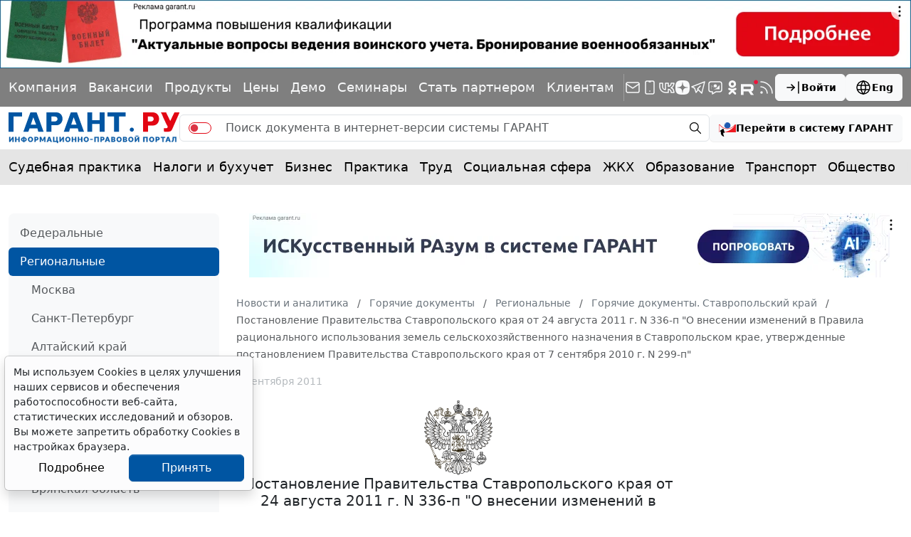

--- FILE ---
content_type: application/javascript;charset=utf-8
request_url: https://w.uptolike.com/widgets/v1/version.js?cb=cb__utl_cb_share_1769423000624717
body_size: 396
content:
cb__utl_cb_share_1769423000624717('1ea92d09c43527572b24fe052f11127b');